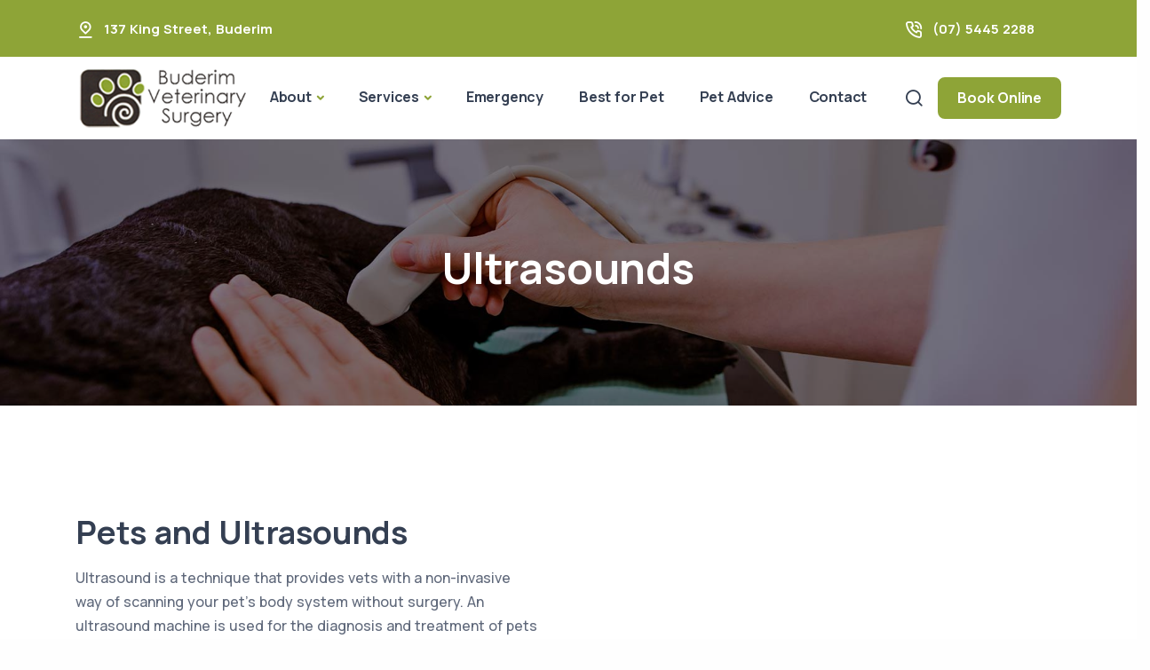

--- FILE ---
content_type: text/html; charset=UTF-8
request_url: https://buderimvet.com.au/vet-service/ultrasounds/
body_size: 14298
content:
<!doctype html>
<html lang="en-US">
<head>
	<meta charset="UTF-8">
	<meta name="viewport" content="width=device-width, initial-scale=1">
	<link rel="profile" href="https://gmpg.org/xfn/11">
	<!-- Standard Favicon -->
    <link rel="icon" href="https://buderimvet.com.au/wp-content/uploads/sites/8/2023/09/buderim-vet-fav.png" sizes="32x32 64x64">
    <link rel="icon" type="image/x-icon" href="https://buderimvet.com.au/wp-content/uploads/sites/8/2023/09/buderim-vet-fav.png">


<!-- Apple Touch Icon -->

<!-- Android Devices Icon -->

<!-- Microsoft Edge Icon -->


<meta property="og:image" content="https://buderimvet.com.au/wp-content/uploads/sites/8/2023/09/ultrasounds-5.jpg" />
<meta property="og:image:alt" content="" />
<meta name="twitter:image" content="https://buderimvet.com.au/wp-content/uploads/sites/8/2023/09/ultrasounds-5.jpg" />


<!-- Microsoft Metro Tile Color -->
<meta name="msapplication-TileColor" content="#ffffff">
    
 <!-- Web App Manifest -->
<!-- <link rel="manifest" href="path/to/site.webmanifest"> -->

<!-- IE11 Browser Config -->
<!-- <meta name="msapplication-config" content="/browserconfig.xml"> -->

<!-- Basic Meta Tags -->
<!-- <meta name="description" content="A description of the page"> -->
<!-- <meta name="keywords" content="comma, separated, keywords"> -->

<!-- Open Graph and Twitter Cards -->
<!-- <meta property="og:image" content="path/to/image.jpg"> -->
<!-- <meta name="twitter:card" content="summary"> -->



    <!-- Google Tag Manager -->
    <script>(function(w,d,s,l,i){w[l]=w[l]||[];w[l].push({'gtm.start':
    new Date().getTime(),event:'gtm.js'});var f=d.getElementsByTagName(s)[0],
    j=d.createElement(s),dl=l!='dataLayer'?'&l='+l:'';j.async=true;j.src=
    'https://www.googletagmanager.com/gtm.js?id='+i+dl;f.parentNode.insertBefore(j,f);
    })(window,document,'script','dataLayer','GTM-NV5JW8S');</script>
    <!-- End Google Tag Manager -->


	

	<meta name='robots' content='index, follow, max-image-preview:large, max-snippet:-1, max-video-preview:-1' />
	<style>img:is([sizes="auto" i], [sizes^="auto," i]) { contain-intrinsic-size: 3000px 1500px }</style>
	
	<!-- This site is optimized with the Yoast SEO plugin v26.0 - https://yoast.com/wordpress/plugins/seo/ -->
	<title>Ultrasounds - Buderim Veterinary Surgery</title>
	<meta name="description" content="Advanced ultrasound services at our vet clinic. Accurate diagnostic imaging for your pet&#039;s health needs." />
	<link rel="canonical" href="https://buderimvet.com.au/vet-service/ultrasounds/" />
	<meta property="og:locale" content="en_US" />
	<meta property="og:type" content="article" />
	<meta property="og:title" content="Ultrasounds - Buderim Veterinary Surgery" />
	<meta property="og:description" content="Advanced ultrasound services at our vet clinic. Accurate diagnostic imaging for your pet&#039;s health needs." />
	<meta property="og:url" content="https://buderimvet.com.au/vet-service/ultrasounds/" />
	<meta property="og:site_name" content="Buderim Veterinary Surgery" />
	<meta property="article:publisher" content="https://www.facebook.com/BuderimVet" />
	<meta property="article:modified_time" content="2025-10-14T15:31:15+00:00" />
	<meta property="og:image" content="https://buderimvet.com.au/wp-content/uploads/sites/8/2023/09/ultrasounds-5.jpg" />
	<meta property="og:image:width" content="1920" />
	<meta property="og:image:height" content="1024" />
	<meta property="og:image:type" content="image/jpeg" />
	<meta name="twitter:card" content="summary_large_image" />
	<script type="application/ld+json" class="yoast-schema-graph">{"@context":"https://schema.org","@graph":[{"@type":"WebPage","@id":"https://buderimvet.com.au/vet-service/ultrasounds/","url":"https://buderimvet.com.au/vet-service/ultrasounds/","name":"Ultrasounds - Buderim Veterinary Surgery","isPartOf":{"@id":"https://buderimvet.com.au/#website"},"primaryImageOfPage":{"@id":"https://buderimvet.com.au/vet-service/ultrasounds/#primaryimage"},"image":{"@id":"https://buderimvet.com.au/vet-service/ultrasounds/#primaryimage"},"thumbnailUrl":"https://buderimvet.com.au/wp-content/uploads/sites/8/2023/09/ultrasounds-5.jpg","datePublished":"2023-09-06T11:05:27+00:00","dateModified":"2025-10-14T15:31:15+00:00","description":"Advanced ultrasound services at our vet clinic. Accurate diagnostic imaging for your pet's health needs.","breadcrumb":{"@id":"https://buderimvet.com.au/vet-service/ultrasounds/#breadcrumb"},"inLanguage":"en-US","potentialAction":[{"@type":"ReadAction","target":["https://buderimvet.com.au/vet-service/ultrasounds/"]}]},{"@type":"ImageObject","inLanguage":"en-US","@id":"https://buderimvet.com.au/vet-service/ultrasounds/#primaryimage","url":"https://buderimvet.com.au/wp-content/uploads/sites/8/2023/09/ultrasounds-5.jpg","contentUrl":"https://buderimvet.com.au/wp-content/uploads/sites/8/2023/09/ultrasounds-5.jpg","width":1920,"height":1024},{"@type":"BreadcrumbList","@id":"https://buderimvet.com.au/vet-service/ultrasounds/#breadcrumb","itemListElement":[{"@type":"ListItem","position":1,"name":"Home","item":"https://buderimvet.com.au/"},{"@type":"ListItem","position":2,"name":"Ultrasounds"}]},{"@type":"WebSite","@id":"https://buderimvet.com.au/#website","url":"https://buderimvet.com.au/","name":"Buderim Veterinary Surgery","description":"","publisher":{"@id":"https://buderimvet.com.au/#organization"},"potentialAction":[{"@type":"SearchAction","target":{"@type":"EntryPoint","urlTemplate":"https://buderimvet.com.au/?s={search_term_string}"},"query-input":{"@type":"PropertyValueSpecification","valueRequired":true,"valueName":"search_term_string"}}],"inLanguage":"en-US"},{"@type":"Organization","@id":"https://buderimvet.com.au/#organization","name":"Buderim Veterinary Surgery","url":"https://buderimvet.com.au/","logo":{"@type":"ImageObject","inLanguage":"en-US","@id":"https://buderimvet.com.au/#/schema/logo/image/","url":"https://buderimvet.com.au/wp-content/uploads/sites/8/2023/09/buderim-vet-logo.png","contentUrl":"https://buderimvet.com.au/wp-content/uploads/sites/8/2023/09/buderim-vet-logo.png","width":300,"height":110,"caption":"Buderim Veterinary Surgery"},"image":{"@id":"https://buderimvet.com.au/#/schema/logo/image/"},"sameAs":["https://www.facebook.com/BuderimVet","https://www.instagram.com/buderimvetsurgery/"]}]}</script>
	<!-- / Yoast SEO plugin. -->



<link rel="alternate" type="application/rss+xml" title="Buderim Veterinary Surgery &raquo; Feed" href="https://buderimvet.com.au/feed/" />
<link rel="alternate" type="application/rss+xml" title="Buderim Veterinary Surgery &raquo; Comments Feed" href="https://buderimvet.com.au/comments/feed/" />
<style id='wp-emoji-styles-inline-css'>

	img.wp-smiley, img.emoji {
		display: inline !important;
		border: none !important;
		box-shadow: none !important;
		height: 1em !important;
		width: 1em !important;
		margin: 0 0.07em !important;
		vertical-align: -0.1em !important;
		background: none !important;
		padding: 0 !important;
	}
</style>
<link rel='stylesheet' id='wp-block-library-css' href='https://buderimvet.com.au/wp-includes/css/dist/block-library/style.min.css?ver=6.8.3' media='all' />
<style id='classic-theme-styles-inline-css'>
/*! This file is auto-generated */
.wp-block-button__link{color:#fff;background-color:#32373c;border-radius:9999px;box-shadow:none;text-decoration:none;padding:calc(.667em + 2px) calc(1.333em + 2px);font-size:1.125em}.wp-block-file__button{background:#32373c;color:#fff;text-decoration:none}
</style>
<style id='global-styles-inline-css'>
:root{--wp--preset--aspect-ratio--square: 1;--wp--preset--aspect-ratio--4-3: 4/3;--wp--preset--aspect-ratio--3-4: 3/4;--wp--preset--aspect-ratio--3-2: 3/2;--wp--preset--aspect-ratio--2-3: 2/3;--wp--preset--aspect-ratio--16-9: 16/9;--wp--preset--aspect-ratio--9-16: 9/16;--wp--preset--color--black: #000000;--wp--preset--color--cyan-bluish-gray: #abb8c3;--wp--preset--color--white: #ffffff;--wp--preset--color--pale-pink: #f78da7;--wp--preset--color--vivid-red: #cf2e2e;--wp--preset--color--luminous-vivid-orange: #ff6900;--wp--preset--color--luminous-vivid-amber: #fcb900;--wp--preset--color--light-green-cyan: #7bdcb5;--wp--preset--color--vivid-green-cyan: #00d084;--wp--preset--color--pale-cyan-blue: #8ed1fc;--wp--preset--color--vivid-cyan-blue: #0693e3;--wp--preset--color--vivid-purple: #9b51e0;--wp--preset--gradient--vivid-cyan-blue-to-vivid-purple: linear-gradient(135deg,rgba(6,147,227,1) 0%,rgb(155,81,224) 100%);--wp--preset--gradient--light-green-cyan-to-vivid-green-cyan: linear-gradient(135deg,rgb(122,220,180) 0%,rgb(0,208,130) 100%);--wp--preset--gradient--luminous-vivid-amber-to-luminous-vivid-orange: linear-gradient(135deg,rgba(252,185,0,1) 0%,rgba(255,105,0,1) 100%);--wp--preset--gradient--luminous-vivid-orange-to-vivid-red: linear-gradient(135deg,rgba(255,105,0,1) 0%,rgb(207,46,46) 100%);--wp--preset--gradient--very-light-gray-to-cyan-bluish-gray: linear-gradient(135deg,rgb(238,238,238) 0%,rgb(169,184,195) 100%);--wp--preset--gradient--cool-to-warm-spectrum: linear-gradient(135deg,rgb(74,234,220) 0%,rgb(151,120,209) 20%,rgb(207,42,186) 40%,rgb(238,44,130) 60%,rgb(251,105,98) 80%,rgb(254,248,76) 100%);--wp--preset--gradient--blush-light-purple: linear-gradient(135deg,rgb(255,206,236) 0%,rgb(152,150,240) 100%);--wp--preset--gradient--blush-bordeaux: linear-gradient(135deg,rgb(254,205,165) 0%,rgb(254,45,45) 50%,rgb(107,0,62) 100%);--wp--preset--gradient--luminous-dusk: linear-gradient(135deg,rgb(255,203,112) 0%,rgb(199,81,192) 50%,rgb(65,88,208) 100%);--wp--preset--gradient--pale-ocean: linear-gradient(135deg,rgb(255,245,203) 0%,rgb(182,227,212) 50%,rgb(51,167,181) 100%);--wp--preset--gradient--electric-grass: linear-gradient(135deg,rgb(202,248,128) 0%,rgb(113,206,126) 100%);--wp--preset--gradient--midnight: linear-gradient(135deg,rgb(2,3,129) 0%,rgb(40,116,252) 100%);--wp--preset--font-size--small: 13px;--wp--preset--font-size--medium: 20px;--wp--preset--font-size--large: 36px;--wp--preset--font-size--x-large: 42px;--wp--preset--spacing--20: 0.44rem;--wp--preset--spacing--30: 0.67rem;--wp--preset--spacing--40: 1rem;--wp--preset--spacing--50: 1.5rem;--wp--preset--spacing--60: 2.25rem;--wp--preset--spacing--70: 3.38rem;--wp--preset--spacing--80: 5.06rem;--wp--preset--shadow--natural: 6px 6px 9px rgba(0, 0, 0, 0.2);--wp--preset--shadow--deep: 12px 12px 50px rgba(0, 0, 0, 0.4);--wp--preset--shadow--sharp: 6px 6px 0px rgba(0, 0, 0, 0.2);--wp--preset--shadow--outlined: 6px 6px 0px -3px rgba(255, 255, 255, 1), 6px 6px rgba(0, 0, 0, 1);--wp--preset--shadow--crisp: 6px 6px 0px rgba(0, 0, 0, 1);}:where(.is-layout-flex){gap: 0.5em;}:where(.is-layout-grid){gap: 0.5em;}body .is-layout-flex{display: flex;}.is-layout-flex{flex-wrap: wrap;align-items: center;}.is-layout-flex > :is(*, div){margin: 0;}body .is-layout-grid{display: grid;}.is-layout-grid > :is(*, div){margin: 0;}:where(.wp-block-columns.is-layout-flex){gap: 2em;}:where(.wp-block-columns.is-layout-grid){gap: 2em;}:where(.wp-block-post-template.is-layout-flex){gap: 1.25em;}:where(.wp-block-post-template.is-layout-grid){gap: 1.25em;}.has-black-color{color: var(--wp--preset--color--black) !important;}.has-cyan-bluish-gray-color{color: var(--wp--preset--color--cyan-bluish-gray) !important;}.has-white-color{color: var(--wp--preset--color--white) !important;}.has-pale-pink-color{color: var(--wp--preset--color--pale-pink) !important;}.has-vivid-red-color{color: var(--wp--preset--color--vivid-red) !important;}.has-luminous-vivid-orange-color{color: var(--wp--preset--color--luminous-vivid-orange) !important;}.has-luminous-vivid-amber-color{color: var(--wp--preset--color--luminous-vivid-amber) !important;}.has-light-green-cyan-color{color: var(--wp--preset--color--light-green-cyan) !important;}.has-vivid-green-cyan-color{color: var(--wp--preset--color--vivid-green-cyan) !important;}.has-pale-cyan-blue-color{color: var(--wp--preset--color--pale-cyan-blue) !important;}.has-vivid-cyan-blue-color{color: var(--wp--preset--color--vivid-cyan-blue) !important;}.has-vivid-purple-color{color: var(--wp--preset--color--vivid-purple) !important;}.has-black-background-color{background-color: var(--wp--preset--color--black) !important;}.has-cyan-bluish-gray-background-color{background-color: var(--wp--preset--color--cyan-bluish-gray) !important;}.has-white-background-color{background-color: var(--wp--preset--color--white) !important;}.has-pale-pink-background-color{background-color: var(--wp--preset--color--pale-pink) !important;}.has-vivid-red-background-color{background-color: var(--wp--preset--color--vivid-red) !important;}.has-luminous-vivid-orange-background-color{background-color: var(--wp--preset--color--luminous-vivid-orange) !important;}.has-luminous-vivid-amber-background-color{background-color: var(--wp--preset--color--luminous-vivid-amber) !important;}.has-light-green-cyan-background-color{background-color: var(--wp--preset--color--light-green-cyan) !important;}.has-vivid-green-cyan-background-color{background-color: var(--wp--preset--color--vivid-green-cyan) !important;}.has-pale-cyan-blue-background-color{background-color: var(--wp--preset--color--pale-cyan-blue) !important;}.has-vivid-cyan-blue-background-color{background-color: var(--wp--preset--color--vivid-cyan-blue) !important;}.has-vivid-purple-background-color{background-color: var(--wp--preset--color--vivid-purple) !important;}.has-black-border-color{border-color: var(--wp--preset--color--black) !important;}.has-cyan-bluish-gray-border-color{border-color: var(--wp--preset--color--cyan-bluish-gray) !important;}.has-white-border-color{border-color: var(--wp--preset--color--white) !important;}.has-pale-pink-border-color{border-color: var(--wp--preset--color--pale-pink) !important;}.has-vivid-red-border-color{border-color: var(--wp--preset--color--vivid-red) !important;}.has-luminous-vivid-orange-border-color{border-color: var(--wp--preset--color--luminous-vivid-orange) !important;}.has-luminous-vivid-amber-border-color{border-color: var(--wp--preset--color--luminous-vivid-amber) !important;}.has-light-green-cyan-border-color{border-color: var(--wp--preset--color--light-green-cyan) !important;}.has-vivid-green-cyan-border-color{border-color: var(--wp--preset--color--vivid-green-cyan) !important;}.has-pale-cyan-blue-border-color{border-color: var(--wp--preset--color--pale-cyan-blue) !important;}.has-vivid-cyan-blue-border-color{border-color: var(--wp--preset--color--vivid-cyan-blue) !important;}.has-vivid-purple-border-color{border-color: var(--wp--preset--color--vivid-purple) !important;}.has-vivid-cyan-blue-to-vivid-purple-gradient-background{background: var(--wp--preset--gradient--vivid-cyan-blue-to-vivid-purple) !important;}.has-light-green-cyan-to-vivid-green-cyan-gradient-background{background: var(--wp--preset--gradient--light-green-cyan-to-vivid-green-cyan) !important;}.has-luminous-vivid-amber-to-luminous-vivid-orange-gradient-background{background: var(--wp--preset--gradient--luminous-vivid-amber-to-luminous-vivid-orange) !important;}.has-luminous-vivid-orange-to-vivid-red-gradient-background{background: var(--wp--preset--gradient--luminous-vivid-orange-to-vivid-red) !important;}.has-very-light-gray-to-cyan-bluish-gray-gradient-background{background: var(--wp--preset--gradient--very-light-gray-to-cyan-bluish-gray) !important;}.has-cool-to-warm-spectrum-gradient-background{background: var(--wp--preset--gradient--cool-to-warm-spectrum) !important;}.has-blush-light-purple-gradient-background{background: var(--wp--preset--gradient--blush-light-purple) !important;}.has-blush-bordeaux-gradient-background{background: var(--wp--preset--gradient--blush-bordeaux) !important;}.has-luminous-dusk-gradient-background{background: var(--wp--preset--gradient--luminous-dusk) !important;}.has-pale-ocean-gradient-background{background: var(--wp--preset--gradient--pale-ocean) !important;}.has-electric-grass-gradient-background{background: var(--wp--preset--gradient--electric-grass) !important;}.has-midnight-gradient-background{background: var(--wp--preset--gradient--midnight) !important;}.has-small-font-size{font-size: var(--wp--preset--font-size--small) !important;}.has-medium-font-size{font-size: var(--wp--preset--font-size--medium) !important;}.has-large-font-size{font-size: var(--wp--preset--font-size--large) !important;}.has-x-large-font-size{font-size: var(--wp--preset--font-size--x-large) !important;}
:where(.wp-block-post-template.is-layout-flex){gap: 1.25em;}:where(.wp-block-post-template.is-layout-grid){gap: 1.25em;}
:where(.wp-block-columns.is-layout-flex){gap: 2em;}:where(.wp-block-columns.is-layout-grid){gap: 2em;}
:root :where(.wp-block-pullquote){font-size: 1.5em;line-height: 1.6;}
</style>
<link rel='stylesheet' id='plugins-css' href='https://buderimvet.com.au/wp-content/themes/bvd/assets/css/plugins.css?ver=3.4.1' media='all' />
<link rel='stylesheet' id='style-css' href='https://buderimvet.com.au/wp-content/themes/bvd/assets/css/style.css?ver=3.4.1' media='all' />
<link rel='stylesheet' id='custom-css' href='https://buderimvet.com.au/wp-content/themes/bvd/assets/css/colors/custom.css?ver=3.4.1' media='all' />
<link rel='stylesheet' id='bvd-style-css' href='https://buderimvet.com.au/wp-content/themes/bvd/style.css?ver=3.4.1' media='all' />
<script src="https://buderimvet.com.au/wp-includes/js/jquery/jquery.min.js?ver=3.7.1" id="jquery-core-js"></script>
<script src="https://buderimvet.com.au/wp-includes/js/jquery/jquery-migrate.min.js?ver=3.4.1" id="jquery-migrate-js"></script>
<link rel="https://api.w.org/" href="https://buderimvet.com.au/wp-json/" /><link rel="alternate" title="JSON" type="application/json" href="https://buderimvet.com.au/wp-json/wp/v2/vet-service/395" /><link rel="EditURI" type="application/rsd+xml" title="RSD" href="https://buderimvet.com.au/xmlrpc.php?rsd" />
<meta name="generator" content="WordPress 6.8.3" />
<link rel='shortlink' href='https://buderimvet.com.au/?p=395' />
<link rel="alternate" title="oEmbed (JSON)" type="application/json+oembed" href="https://buderimvet.com.au/wp-json/oembed/1.0/embed?url=https%3A%2F%2Fbuderimvet.com.au%2Fvet-service%2Fultrasounds%2F" />
<link rel="alternate" title="oEmbed (XML)" type="text/xml+oembed" href="https://buderimvet.com.au/wp-json/oembed/1.0/embed?url=https%3A%2F%2Fbuderimvet.com.au%2Fvet-service%2Fultrasounds%2F&#038;format=xml" />
<style type="text/css">:root {--bvd_color1: rgb(255,255,255); --bvd_color2: rgb(249,249,249); --bvd_color3: rgb(242,243,245); --bvd_color4: rgb(142,164,55); --bvd_color5: rgb(58,49,45); --bvd_color6: rgb(59,60,60); --bvd_color7: rgb(24,25,29); --bvd_color8: rgb(0,0,0); --bvd_color_primary: var(--bvd_color4); }</style>
<!-- 	<style type="text/css">
		:root {
		    --bvd_color1: #ffffff;
		    --bvd_color2: #efefef;
		    --bvd_color3: #008dd4;
		    --bvd_color4: #f37721;
		    --bvd_color5: #65bc7b;
		    --bvd_color6: #555d66;
		    --bvd_color7: #a0aebf;
		    --bvd_color8: #000000;
	        --bvd_color_primary: var(--bvd_color5);
		}
	</style> -->
<meta name="generator" content="WP Rocket 3.19.4" data-wpr-features="wpr_preload_links wpr_desktop" /></head>

<body data-rsssl=1 class="wp-singular vet-service-template-default single single-vet-service postid-395 wp-theme-bvd no-sidebar">

			<!-- Google Tag Manager (noscript) -->
	    <noscript><iframe src="https://www.googletagmanager.com/ns.html?id=GTM-NV5JW8S" height="0" width="0" style="display:none;visibility:hidden"></iframe></noscript>
	<!-- End Google Tag Manager (noscript) -->
		
 

    <div data-rocket-location-hash="57fb4772f08b73fe3d19abb340f77a65" class="content-wrapper">
        
         

		    <header data-rocket-location-hash="9a1705a0d3fef30ee6dbd18723c9c859" class="wrapper header-style-1">
		        <div data-rocket-location-hash="5d3cbebd7d0c0dbc9774a1197c7462b9" id="vetstoria-fw-btn-container" data-mode="html5" data-domain="ap-booking.vetstoria.com" data-site-hash="64e7146870c2d"></div> <script src="https://ap-booking.vetstoria.com/js/oabp-widget-floating-button.min.js"></script><div data-rocket-location-hash="e0b0dde95377f4a456c8bd04a00e3ab7" class="bg-primary text-white fw-bold fs-15">
  <div class="container py-2 d-none d-md-flex flex-md-row">
    <div class="d-flex flex-row align-items-center">
      <div class="icon text-white fs-22 mt-1 me-2"> <i class="uil uil-location-pin-alt"></i></div>
      <address class="mb-0">
        <a class="link-white hover" href="https://www.google.com/maps/search/?api=1&query=137+King+Street%2C+Buderim" target="_blank"><span class="">137 King Street</span>, <span class="">Buderim</span></a>      </address>
    </div>
    <div class="d-flex flex-row align-items-center me-6 ms-auto">
      <div class="icon text-white fs-22 mt-1 me-2"> <i class="uil uil-phone-volume"></i></div>
      <p class="mb-0">
        <a class="link-white hover" href="tel:(07) 5445 2288">(07) 5445 2288</a>      </p>
    </div>
    <div class="d-none flex-row align-items-center">
      <div class="icon text-white fs-22 mt-1 me-2"> <i class="uil uil-message"></i></div>
      <p class="mb-0">
        <a class="link-white hover" href="mailto:reception@buderimvet.com.au">reception@buderimvet.com.au</a>      </p>
    </div>
  </div>
  <!-- /.container -->
</div>
  
<!-- Center Nav - Transparent Background -->
<nav class="navbar navbar-expand-lg center-nav navbar-light " style="background-color: var(--bvd_color1)">
   <div class="container-fluid p-3 align-items-center d-flex d-md-none" style="background-color: var(--bvd_color2)">
    <div class="navbar-mobile w-100 d-flex ms-auto">
      <ul class="navbar-nav flex-row align-items-center ms-auto justify-content-center w-100">
                          
          <li id="main-booking-btn" class="nav-item d-block w-100 px-2">
              <a href="/book-online/" class="btn btn-sm w-100 btn-primary">Book Online</a>
                  </ul>
      <!-- /.navbar-nav -->
    </div>
    <!-- /.navbar-mobile -->
  </div>
  <div class="container flex-lg-row flex-nowrap align-items-center">

    <div class="navbar-brand w-100">
      <a href="https://buderimvet.com.au/">
        

    <img style="max-height: 100px;" class="py-2 img-fluid" src="https://buderimvet.com.au/wp-content/uploads/sites/8/2023/09/buderim-vet-logo.png" 
         srcset="https://buderimvet.com.au/wp-content/uploads/sites/8/2023/09/buderim-vet-logo.png"
         alt="" />

               </a>
    </div>
    <div class="navbar-collapse offcanvas offcanvas-nav offcanvas-start">
      <div class="offcanvas-header d-lg-none">
        <div class="d-block p-4 bg-light" style="border-radius: 4px">
          <a href="https://buderimvet.com.au/">
            
    <img class="img-fluid" src="https://buderimvet.com.au/wp-content/uploads/sites/8/2023/09/buderim-vet-logo.png" 
         srcset="https://buderimvet.com.au/wp-content/uploads/sites/8/2023/09/buderim-vet-logo.png"
         alt="" />          </a>
        </div>

        <button type="button" class="btn-close btn-close-white" data-bs-dismiss="offcanvas" aria-label="Close"></button>
      </div>
      <div class="offcanvas-body ms-lg-auto d-flex flex-column h-100">
        <ul class="navbar-nav">
          <li class="nav-item"></li>
          <li class="nav-item dropdown">
            <a class="nav-link dropdown-toggle" href="/about-us/" data-bs-toggle="dropdown">About</a>
            <ul class="dropdown-menu">
              <li class="nav-item"><a class="dropdown-item" href="/about-us/">About Us</a></li>
              <li class="nav-item"><a class="dropdown-item" href="/about-us/#our-team">Meet Our Team</a></li>
              <li class="nav-item"><a class="dropdown-item" href="/careers/">Careers</a></li>
            </ul>
          </li>
                      <li class="nav-item dropdown dropdown-mega">
            <a class="nav-link dropdown-toggle" href="/vet-services" data-bs-toggle="dropdown">Services</a>
            <ul class="dropdown-menu mega-menu">
              <li class="mega-menu-content">
                <div class="row gx-0 gx-lg-3">
                    
<div class="row gx-0 gx-lg-3">
        <div class="col-lg-4">
        <a href="/vet-services/?service=pet-care" class="h6 dropdown-header">Pet Care</a>
        <ul class="list-unstyled">
                            <li><a class="dropdown-item" href="https://buderimvet.com.au/vet-service/desexing-your-pet/">Desexing your Pet</a></li>
                            <li><a class="dropdown-item" href="https://buderimvet.com.au/vet-service/general-vet-care/">General Vet Care</a></li>
                            <li><a class="dropdown-item" href="https://buderimvet.com.au/vet-service/health-checks-cats-dogs/">Health checks</a></li>
                            <li><a class="dropdown-item" href="https://buderimvet.com.au/vet-service/vet-nurse-consults/">Nurse Consults</a></li>
                            <li><a class="dropdown-item" href="https://buderimvet.com.au/vet-service/pet-intestinal-worms/">Pets &#038; Worms</a></li>
                            <li><a class="dropdown-item" href="https://buderimvet.com.au/vet-service/senior-pets/">Senior Pets</a></li>
                    </ul>
    </div>
    <!--/column -->
        <div class="col-lg-4">
        <a href="/vet-services/?service=pet-health" class="h6 dropdown-header">Pet Health</a>
        <ul class="list-unstyled">
                            <li><a class="dropdown-item" href="https://buderimvet.com.au/vet-service/pet-dentistry/">Dentistry</a></li>
                            <li><a class="dropdown-item" href="https://buderimvet.com.au/vet-service/in-house-blood-tests/">In House Blood Tests</a></li>
                            <li><a class="dropdown-item" href="https://buderimvet.com.au/vet-service/orthopaedic-surgery/">Orthopaedic Surgery</a></li>
                            <li><a class="dropdown-item" href="https://buderimvet.com.au/vet-service/pet-cancer-care/">Pet Cancer Care</a></li>
                            <li><a class="dropdown-item" href="https://buderimvet.com.au/vet-service/pet-dental-care/">Pet Dental Care</a></li>
                            <li><a class="dropdown-item" href="https://buderimvet.com.au/vet-service/veterinary-imaging/">Scans &#038; Imaging</a></li>
                            <li><a class="dropdown-item" href="https://buderimvet.com.au/vet-service/soft-tissue-surgery/">Soft Tissue Surgery</a></li>
                            <li><a class="dropdown-item" href="https://buderimvet.com.au/vet-service/vet-specialist-referrals/">Specialist Vet Referrals</a></li>
                            <li><a class="dropdown-item" href="https://buderimvet.com.au/vet-service/ultrasounds/">Ultrasounds</a></li>
                            <li><a class="dropdown-item" href="https://buderimvet.com.au/vet-service/weight-loss/">Weight Loss</a></li>
                            <li><a class="dropdown-item" href="https://buderimvet.com.au/vet-service/radiology-xray/">X-ray and Radiology</a></li>
                    </ul>
    </div>
    <!--/column -->
        <div class="col-lg-4">
        <a href="/vet-services/?service=pet-wellbeing" class="h6 dropdown-header">Pet Wellbeing</a>
        <ul class="list-unstyled">
                            <li><a class="dropdown-item" href="https://buderimvet.com.au/vet-service/behaviour-consultations/">Behaviour Consultations </a></li>
                            <li><a class="dropdown-item" href="https://buderimvet.com.au/vet-service/effective-flea-control/">Effective Flea Control</a></li>
                            <li><a class="dropdown-item" href="https://buderimvet.com.au/vet-service/microchipping/">Microchipping</a></li>
                            <li><a class="dropdown-item" href="https://buderimvet.com.au/vet-service/new-kitten/">New Kitten</a></li>
                            <li><a class="dropdown-item" href="https://buderimvet.com.au/vet-service/new-puppy/">New Puppy</a></li>
                            <li><a class="dropdown-item" href="https://buderimvet.com.au/vet-service/vaccination-cats-dogs/">Pet Vaccination</a></li>
                            <li><a class="dropdown-item" href="https://buderimvet.com.au/vet-service/prescription-food-diet/">Prescription Food &amp; Diet</a></li>
                            <li><a class="dropdown-item" href="https://buderimvet.com.au/vet-service/puppy-school/">Puppy School</a></li>
                    </ul>
    </div>
    <!--/column -->
    </div>
                </div>
                <!--/.row -->
              </li>

              <!--/.mega-menu-content-->
            </ul>
            <!--/.dropdown-menu -->
          </li>
                    
          <li class="nav-item ds-emergency"><a class="nav-link" href="/emergency-vet/">Emergency</a></li>
                        <li class="nav-item"><a class="nav-link" href="/best-for-pet/">Best for Pet</a></li>
                    <li class="nav-item"><a class="nav-link" href="/pet-advice/">Pet Advice</a></li>
          <li class="nav-item"><a class="nav-link" href="/contact-us/">Contact</a></li>
        </ul>
        <!-- /.navbar-nav -->
        <div class="d-lg-none mt-auto pt-6 pb-6 order-4">
                    
              <a href="/book-online/" class="btn btn-sm w-100 btn-primary">Book Online</a>
                    <div class="d-block mb-3"></div>
          <br /> <a class="link-inverse" href="tel:(07) 5445 2288">(07) 5445 2288</a> <br />
          <nav class="nav social social-white mt-4"><a href="https://www.facebook.com/BuderimVet" target="_blank" rel="noopener noreferrer"><i class="uil uil-facebook-f"></i></a><a href="https://www.instagram.com/buderimvetsurgery/" target="_blank" rel="noopener noreferrer"><i class="uil uil-instagram"></i></a></nav>          <!-- /.social -->
        </div>
        <!-- /offcanvas-nav-other -->
      </div>
      <!-- /.offcanvas-body -->
    </div>
    <!-- /.navbar-collapse -->
    <div class="navbar-other w-100 d-flex ms-auto">
      <ul class="navbar-nav flex-row align-items-center ms-auto">
        <li class="nav-item"><a class="nav-link" data-bs-toggle="offcanvas" data-bs-target="#offcanvas-search"><i class="uil uil-search"></i></a></li>
                                  
          <li class="nav-item d-none d-md-block">
              <a href="/book-online/" class="btn btn-sm btn-primary">Book Online</a>
          </li>          
                
        <li class="nav-item d-lg-none">
          <button class="hamburger offcanvas-nav-btn"><span></span></button>
        </li>
      </ul>
      <!-- /.navbar-nav -->
    </div>
    <!-- /.navbar-other -->
  </div>
  <!-- /.container -->
</nav>
<!-- /.navbar -->

<div data-rocket-location-hash="236263e25bac5d16e655d771e40c08cc" class="offcanvas offcanvas-top bg-light" id="offcanvas-search" data-bs-scroll="true">
  <div class="container d-flex flex-row py-6">
    <form class="search-form w-100" action="https://buderimvet.com.au/" method="get">
      <input id="search-form" type="text" class="form-control" placeholder="Type keyword and hit enter" name="s">
    </form>
    <!-- /.search-form -->
    <button type="button" class="btn-close" data-bs-dismiss="offcanvas" aria-label="Close"></button>
  </div>
  <!-- /.container -->
</div>
<!-- /.offcanvas -->
        
		    </header>

	    
	<main data-rocket-location-hash="3f9b5c44b7dc8013e2d3e42efcf88c6c" id="primary" class="site-main">

		
<article data-rocket-location-hash="2f11c8fc8340be6c9120085b48ae5c3a" id="post-395" class="post-395 vet-service type-vet-service status-publish has-post-thumbnail hentry service-category-pet-health">
	
<section id="bvd-ptb" class="wrapper image-wrapper bg-image" data-image-src="https://buderimvet.com.au/wp-content/uploads/sites/8/2023/09/ultrasounds-5.jpg" style="background:  rgba(255,255,255,1); background-position: center !important; background-size: cover !important">
   <div class="bvd-slide-overlay" style="background:  rgba(0,0,0,0.5)"></div>
   <div class="container-fluid px-0" style="padding-top: 0px;padding-bottom:0px; min-height: 300px;">
      <div class="bvd-slide-content" style="height: 300px;">
         <div class="row h-100 align-items-center justify-content-center text-center" style="">
            <div class="col-lg-6">
               <div class="d-block" style="padding: 15px 15px 15px 15px; background-color:rgba(255,255,255,0);">
                  <h1 class="display-1" style="color: var(--bvd_color1);">
                    Ultrasounds                </h1>

               </div>
            </div>
         </div>
      </div>
   </div>
   </div>
</section>
	<div data-rocket-location-hash="caecdecc9c7ffb64d28a3f9186b6ad64" class="entry-content">
		
<section data-rocket-location-hash="d7361fd269f5966b2023bffb21dfb29b" class="wrapper" style="background-color: var(--bvd_color1)">
  <div data-rocket-location-hash="464664f5e08bdea94a6abbce77f50e36" class="container py-14 py-md-16">
    <div class="row gx-lg-8 gx-xl-12 gy-10 align-items-center">
      <div class="col-lg-6  mb-4">
        <h3 class="display-4 mb-3">Pets and Ultrasounds</h3><div class="d-block mb-6"><p>Ultrasound is a technique that provides vets with a non-invasive way of scanning your pet&#8217;s body system without surgery. An ultrasound machine is used for the diagnosis and treatment of pets by using high frequency sound waves. This is very similar to an ultrasound that is used to monitor a human pregnancy where a probe is placed against the body. From this sound waves are converted into an image that represents the insides of your pet, and this is displayed on a screen allowing your vets to gain a better understanding of what is going on in your pet&#8217;s body. </p>
<p>Common uses for an ultrasound include investigation of the liver, kidneys, intestines, gall bladder, bladder, uterus, and abdominal cavity.</p>
<p>Ultrasound is extremely important for accurate diagnosis, ruling out causes of certain diseases and doing so in a non-surgical method which is simpler and better for your pet. We have skilled professionals who are able to use this technology to find the best solutions to your pet’s condition.</p>
<p>Ultrasound is a safe procedure with no known risks. Where possible, we try to avoid sedation or anesthesia. However, in many cases &#8211; such as when a pet is anxious, aggressive, or unable to stay still &#8211; sedation or anaesthesia may be necessary to reduce stress and ensure accurate results.</p>
<p>Preparation for an ultrasound involves shaving the area and an application of a gel substance to enhance contact.</p>
<p>If you have further questions or concerns, consult your veterinarian and they will assist you.</p>
</div><div class="d-block"></div>

      </div>
      <!--/column -->


      

        <div class="col-md-8 col-lg-6 col-xl-5 position-relative"><div class="shape bg-soft-primary rounded-circle rellax w-20 h-20" data-rellax-speed="1" style="top: -2rem; right: -1.9rem;"></div><figure class="rounded aspect-ratio-1-1"><img decoding="async" src="/wp-content/uploads/2023/09/accurate-diagnosis.jpg" srcset="/wp-content/uploads/2023/09/accurate-diagnosis.jpg" alt=" 2x"></figure>
      </div>
      <!--/column -->


    </div>
    <!--/.row -->
  </div>
  <!-- /.container -->
</section>
<!-- /section -->	</div><!-- .entry-content -->

	   
	<section data-rocket-location-hash="129dea703dcd7fa3dbf8a226289a6580" class="wrapper bg-light">
	  <div data-rocket-location-hash="d0d3b1271fbea48a50658703a734033b" class="container py-14 py-md-16">
	    <div data-rocket-location-hash="eba0c3de63ef232d13efe2935ab36efc" class="row">
	      <div class="col-xl-10 mx-auto">
	        <div class="card bg-primary">
	          <div class="card-body p-6 p-md-11 d-lg-flex flex-row align-items-lg-center justify-content-md-between text-center text-lg-start">
	            <h3 class="display-6 mb-6 mb-lg-0 pe-lg-10 pe-xl-5 pe-xxl-18 text-white">The booking system updates in real-time so you know exactly what times are available.</h3>
		          <a href="/book-online/" class="btn btn-white mb-0 text-nowrap" target="_blank">Book Online</a>
	          </div>
	          <!--/.card-body -->
	        </div>
	        <!--/.card -->
	      </div>
	      <!-- /column -->
	    </div>
	    <!-- /.row -->
	  </div>
	  <!-- /.container -->
	</section>
	<!-- /section -->
	
	<section data-rocket-location-hash="72feef38db0d1d2f1ba1c501dd0adf39" id="services" class="wrapper bg-dark">
	  <div data-rocket-location-hash="b3879b49b8a6969d3de1ddaf004c3911" class="container py-14 py-md-16">
	    <div data-rocket-location-hash="2cc841d2806ca2ee6364e99c27dace91" class="row">
	      <div class="col-lg-9 col-xl-8 col-xxl-7 mx-auto text-center">
	        <h2 class="fs-15 text-uppercase text-white mb-3">Related Services</h2>
	        <h3 class="text-white display-4 mb-10">Have a read through our <span class="underline-3 style-2 yellow">popular services </span></h3>
	      </div>
	      <!-- /column -->
	    </div>
	    <!-- /.row -->
	    <div data-rocket-location-hash="9baed44cd92c7edcebc9c8d3364e62fe" class="swiper-container grid-view mb-6" data-margin="30" data-dots="true" data-items-xl="3" data-items-md="2" data-items-xs="1">
	      <div class="swiper">
	        <div class="swiper-wrapper">

	          <div class="swiper-slide">
  <figure class="rounded mb-6 aspect-ratio-16-9">
          <img src="https://buderimvet.com.au/wp-content/uploads/sites/8/2025/10/dog-vaccinations-5.jpg" srcset="https://buderimvet.com.au/wp-content/uploads/sites/8/2025/10/dog-vaccinations-5.jpg 2x" alt="Dog Vaccinations" />
      </figure>
  <div class="project-details d-flex justify-content-center flex-column">
    <div class="post-header">
      <h2 class="post-title h3">
        <a href="https://buderimvet.com.au/vet-service/dog-vaccinations/" class="link-light">Dog Vaccinations</a>
      </h2>
      <div class="post-category text-white">
              </div>
    </div>
    <!-- /.post-header -->
  </div>
  <!-- /.project-details -->
</div>
<!--/.swiper-slide -->
<div class="swiper-slide">
  <figure class="rounded mb-6 aspect-ratio-16-9">
          <img src="https://buderimvet.com.au/wp-content/uploads/sites/8/2023/09/effective-flea-control-5.jpg" srcset="https://buderimvet.com.au/wp-content/uploads/sites/8/2023/09/effective-flea-control-5.jpg 2x" alt="Effective Flea Control" />
      </figure>
  <div class="project-details d-flex justify-content-center flex-column">
    <div class="post-header">
      <h2 class="post-title h3">
        <a href="https://buderimvet.com.au/vet-service/effective-flea-control/" class="link-light">Effective Flea Control</a>
      </h2>
      <div class="post-category text-white">
        <a href="https://buderimvet.com.au/service-category/pet-wellbeing/" class="hover text-muted" rel="category">Pet Wellbeing</a>       </div>
    </div>
    <!-- /.post-header -->
  </div>
  <!-- /.project-details -->
</div>
<!--/.swiper-slide -->
<div class="swiper-slide">
  <figure class="rounded mb-6 aspect-ratio-16-9">
          <img src="https://buderimvet.com.au/wp-content/uploads/sites/8/2023/09/desexing-your-dog-1.jpg" srcset="https://buderimvet.com.au/wp-content/uploads/sites/8/2023/09/desexing-your-dog-1.jpg 2x" alt="Dog Desexing" />
      </figure>
  <div class="project-details d-flex justify-content-center flex-column">
    <div class="post-header">
      <h2 class="post-title h3">
        <a href="https://buderimvet.com.au/vet-service/desexing-dog/" class="link-light">Dog Desexing</a>
      </h2>
      <div class="post-category text-white">
              </div>
    </div>
    <!-- /.post-header -->
  </div>
  <!-- /.project-details -->
</div>
<!--/.swiper-slide -->
<div class="swiper-slide">
  <figure class="rounded mb-6 aspect-ratio-16-9">
          <img src="https://buderimvet.com.au/wp-content/uploads/sites/8/2023/09/new-puppy-5.jpg" srcset="https://buderimvet.com.au/wp-content/uploads/sites/8/2023/09/new-puppy-5.jpg 2x" alt="New Puppy" />
      </figure>
  <div class="project-details d-flex justify-content-center flex-column">
    <div class="post-header">
      <h2 class="post-title h3">
        <a href="https://buderimvet.com.au/vet-service/new-puppy/" class="link-light">New Puppy</a>
      </h2>
      <div class="post-category text-white">
        <a href="https://buderimvet.com.au/service-category/pet-wellbeing/" class="hover text-muted" rel="category">Pet Wellbeing</a>       </div>
    </div>
    <!-- /.post-header -->
  </div>
  <!-- /.project-details -->
</div>
<!--/.swiper-slide -->
<div class="swiper-slide">
  <figure class="rounded mb-6 aspect-ratio-16-9">
          <img src="https://buderimvet.com.au/wp-content/uploads/sites/8/2023/09/health-checks-cats-dogs.jpg" srcset="https://buderimvet.com.au/wp-content/uploads/sites/8/2023/09/health-checks-cats-dogs.jpg 2x" alt="Health checks" />
      </figure>
  <div class="project-details d-flex justify-content-center flex-column">
    <div class="post-header">
      <h2 class="post-title h3">
        <a href="https://buderimvet.com.au/vet-service/health-checks-cats-dogs/" class="link-light">Health checks</a>
      </h2>
      <div class="post-category text-white">
        <a href="https://buderimvet.com.au/service-category/pet-care/" class="hover text-muted" rel="category">Pet Care</a>       </div>
    </div>
    <!-- /.post-header -->
  </div>
  <!-- /.project-details -->
</div>
<!--/.swiper-slide -->
<div class="swiper-slide">
  <figure class="rounded mb-6 aspect-ratio-16-9">
          <img src="https://buderimvet.com.au/wp-content/uploads/sites/8/2023/09/general-care-1.jpg" srcset="https://buderimvet.com.au/wp-content/uploads/sites/8/2023/09/general-care-1.jpg 2x" alt="General Vet Care" />
      </figure>
  <div class="project-details d-flex justify-content-center flex-column">
    <div class="post-header">
      <h2 class="post-title h3">
        <a href="https://buderimvet.com.au/vet-service/general-vet-care/" class="link-light">General Vet Care</a>
      </h2>
      <div class="post-category text-white">
        <a href="https://buderimvet.com.au/service-category/pet-care/" class="hover text-muted" rel="category">Pet Care</a>       </div>
    </div>
    <!-- /.post-header -->
  </div>
  <!-- /.project-details -->
</div>
<!--/.swiper-slide -->

	        </div>
	        <!--/.swiper-wrapper -->
	      </div>
	      <!-- /.swiper -->
	    </div>
	    <!-- /.swiper-container -->
	  </div>
	  <!-- /.container -->
	</section>
	<!-- /section -->


	
</article><!-- #post-395 -->

	</main><!-- #main -->



	
 	</div>
    <!-- .content-wrapper -->

    <footer data-rocket-location-hash="b193ea9cd1ed673b0515575057743b94" id="bvd-main-footer" class="bg-dark text-inverse">
  <div data-rocket-location-hash="c1f87a6ee6d7a2a167e9519b4587af7d" class="container py-13 py-md-15">
   	<div data-rocket-location-hash="63730a3eea6565225d71a9c0b3e63d9e" class="row align-items-center justify-content-center px-md-20"> 	
	
				   <div class="col-6 col-md-3 my-2">
		   		<a href="/payments/#Afterpay" target="_blank">
		   			<figure class="rounded shadow"><img class="img-fluid" src="https://buderimvet.com.au/wp-content/themes/bvd/assets/img/payments/afterpay.png" srcset="https://buderimvet.com.au/wp-content/themes/bvd/assets/img/payments/afterpay.png 2x" alt="" /></figure>
		   		</a>
		   </div>
		
			

			

		
		
				
	
		
			

			

		
		
					<div class="col-6 col-md-3 my-2">
				<a href="/payments/#GapOnly" target="_blank">
					<figure class="rounded shadow"><img class="img-fluid" src="https://buderimvet.com.au/wp-content/themes/bvd/assets/img/payments/gponly.png" srcset="https://buderimvet.com.au/wp-content/themes/bvd/assets/img/payments/gponly.png 2x" alt="" /></figure>
				</a>
		</div>
				
		</div>
	<div data-rocket-location-hash="88f0a2777621829cb778db8115e2c799" class="row">
		<div class="col-12">		
			<hr class="mt-5 mb-8">
		</div>
	</div>		




    <div data-rocket-location-hash="1bb14473685449e92a6171fd579f83bc" class="row gy-6 gy-lg-0">
      <div class="col-md-6 col-lg-3">
        <div class="widget">
          <div class="d-block p-4 bg-light text-center" style="border-radius: 4px;">
            <a href="https://buderimvet.com.au/">
              
    <img class="img-fluid" src="https://buderimvet.com.au/wp-content/uploads/sites/8/2023/09/buderim-vet-logo.png" 
         srcset="https://buderimvet.com.au/wp-content/uploads/sites/8/2023/09/buderim-vet-logo.png"
         alt="" />            </a>
          </div>
          <p class="my-4">&copy; 2025 Buderim Veterinary Surgery. <br class="d-none d-lg-block" />All rights reserved.</p>
          <nav class="nav social social-white fs-30"><a href="https://www.facebook.com/BuderimVet" target="_blank" rel="noopener noreferrer"><i class="uil uil-facebook-f"></i></a><a href="https://www.instagram.com/buderimvetsurgery/" target="_blank" rel="noopener noreferrer"><i class="uil uil-instagram"></i></a></nav>          <!-- /.social -->
        </div>
        <!-- /.widget -->
      </div>
      <!-- /column -->
      <div class="col-md-6 col-lg-3">
        <div class="widget">
          <h4 class="widget-title text-white mb-3">Get in Touch</h4>
          <address class="pe-xl-15 pe-xxl-17"><a class="link-white hover" href="https://www.google.com/maps/search/?api=1&query=137+King+Street%2C+Buderim%2C+4556%2C+QLD" target="_blank"><span class="">137 King Street</span>, <span class="">Buderim</span>, <span class="">4556</span>, <span class="">QLD</span></a></address>
                        <a class="" href="mailto:reception@buderimvet.com.au">reception@buderimvet.com.au</a>            <br /> <a class="" href="tel:(07) 5445 2288">(07) 5445 2288</a>        </div>
        
        <!-- /.widget -->
      </div>
      <!-- /column -->
      <div class="col-md-6 col-lg-3">
        <div class="widget">
          <h4 class="widget-title text-white mb-3">Learn More</h4>
          <ul class="list-unstyled  mb-0">
            <li><a href="/about-us/">About Us</a></li>
            <li><a href="/vet-services/">Vet Services</a></li>
            <li class="ds-emergency"><a href="/emergency-vet">Emergency</a></li>
                          <li><a href="/best-for-pet/">Best for Pet</a></li>
                        <li><a href="/careers/">Careers</a></li>
            <li><a href="/pet-advice/">Pet Advice</a></li>
            <li><a href="/contact-us/">Contact Us</a></li>
          </ul>
        </div>
        <!-- /.widget -->
      </div>
      <!-- /column -->
      <div class="col-md-6 col-lg-3">
        <div class="widget">
                    <h4 class="widget-title text-white mb-3">Consultation Hours</h4>
                    
          <span class="your-class"><strong>Monday:</strong> 8:00am - 6:00pm<br><strong>Tuesday:</strong> 8:00am - 6:00pm<br><strong>Wednesday:</strong> 8:00am - 6:00pm<br><strong>Thursday:</strong> 8:00am - 6:00pm<br><strong>Friday:</strong> 8:00am - 6:00pm<br><strong>Saturday:</strong> 8:00am - 12:00pm<br><strong>Sunday:</strong> CLOSED<br><strong>Public Holidays:</strong> CLOSED</span>
          
        </div>
        <!-- /.widget -->
      </div>
      <!-- /column -->
    </div>
    <!--/.row -->
    <div data-rocket-location-hash="49ba11e84f7a5c34869b8e8a6f6ca0be" class="row">
      <div class="col-12 text-center">
        <hr class="mt-8 mb-3">
                <p class="mb-2 mb-lg-0"><a href="/privacy-policy/" class="hover link">Privacy Policy</a> | <a href="/terms-conditions/" class="hover link">Terms & Conditions</a> | <a href="https://vet.partners/join-us/?utm_source=Buderim-Veterinary-Surgery&amp;utm_medium=clinics-careers-page&amp;utm_campaign=clinic-recruitment-website-footer" target="_blank">Find Vet Jobs</a></p>
      </div>
    </div>
  </div>
  <!-- /.container -->
</footer>
    <div data-rocket-location-hash="c9341ad359c707d4a8540a7afcce8ee2" class="progress-wrap">
      <svg class="progress-circle svg-content" width="100%" height="100%" viewBox="-1 -1 102 102">
        <path d="M50,1 a49,49 0 0,1 0,98 a49,49 0 0,1 0,-98" />
      </svg>
    </div>

<script type="speculationrules">
{"prefetch":[{"source":"document","where":{"and":[{"href_matches":"\/*"},{"not":{"href_matches":["\/wp-*.php","\/wp-admin\/*","\/wp-content\/uploads\/sites\/8\/*","\/wp-content\/*","\/wp-content\/plugins\/*","\/wp-content\/themes\/bvd\/*","\/*\\?(.+)"]}},{"not":{"selector_matches":"a[rel~=\"nofollow\"]"}},{"not":{"selector_matches":".no-prefetch, .no-prefetch a"}}]},"eagerness":"conservative"}]}
</script>
<script id="rocket-browser-checker-js-after">
"use strict";var _createClass=function(){function defineProperties(target,props){for(var i=0;i<props.length;i++){var descriptor=props[i];descriptor.enumerable=descriptor.enumerable||!1,descriptor.configurable=!0,"value"in descriptor&&(descriptor.writable=!0),Object.defineProperty(target,descriptor.key,descriptor)}}return function(Constructor,protoProps,staticProps){return protoProps&&defineProperties(Constructor.prototype,protoProps),staticProps&&defineProperties(Constructor,staticProps),Constructor}}();function _classCallCheck(instance,Constructor){if(!(instance instanceof Constructor))throw new TypeError("Cannot call a class as a function")}var RocketBrowserCompatibilityChecker=function(){function RocketBrowserCompatibilityChecker(options){_classCallCheck(this,RocketBrowserCompatibilityChecker),this.passiveSupported=!1,this._checkPassiveOption(this),this.options=!!this.passiveSupported&&options}return _createClass(RocketBrowserCompatibilityChecker,[{key:"_checkPassiveOption",value:function(self){try{var options={get passive(){return!(self.passiveSupported=!0)}};window.addEventListener("test",null,options),window.removeEventListener("test",null,options)}catch(err){self.passiveSupported=!1}}},{key:"initRequestIdleCallback",value:function(){!1 in window&&(window.requestIdleCallback=function(cb){var start=Date.now();return setTimeout(function(){cb({didTimeout:!1,timeRemaining:function(){return Math.max(0,50-(Date.now()-start))}})},1)}),!1 in window&&(window.cancelIdleCallback=function(id){return clearTimeout(id)})}},{key:"isDataSaverModeOn",value:function(){return"connection"in navigator&&!0===navigator.connection.saveData}},{key:"supportsLinkPrefetch",value:function(){var elem=document.createElement("link");return elem.relList&&elem.relList.supports&&elem.relList.supports("prefetch")&&window.IntersectionObserver&&"isIntersecting"in IntersectionObserverEntry.prototype}},{key:"isSlowConnection",value:function(){return"connection"in navigator&&"effectiveType"in navigator.connection&&("2g"===navigator.connection.effectiveType||"slow-2g"===navigator.connection.effectiveType)}}]),RocketBrowserCompatibilityChecker}();
</script>
<script id="rocket-preload-links-js-extra">
var RocketPreloadLinksConfig = {"excludeUris":"\/(?:.+\/)?feed(?:\/(?:.+\/?)?)?$|\/(?:.+\/)?embed\/|\/(index.php\/)?(.*)wp-json(\/.*|$)|\/refer\/|\/go\/|\/recommend\/|\/recommends\/","usesTrailingSlash":"1","imageExt":"jpg|jpeg|gif|png|tiff|bmp|webp|avif|pdf|doc|docx|xls|xlsx|php","fileExt":"jpg|jpeg|gif|png|tiff|bmp|webp|avif|pdf|doc|docx|xls|xlsx|php|html|htm","siteUrl":"https:\/\/buderimvet.com.au","onHoverDelay":"100","rateThrottle":"3"};
</script>
<script id="rocket-preload-links-js-after">
(function() {
"use strict";var r="function"==typeof Symbol&&"symbol"==typeof Symbol.iterator?function(e){return typeof e}:function(e){return e&&"function"==typeof Symbol&&e.constructor===Symbol&&e!==Symbol.prototype?"symbol":typeof e},e=function(){function i(e,t){for(var n=0;n<t.length;n++){var i=t[n];i.enumerable=i.enumerable||!1,i.configurable=!0,"value"in i&&(i.writable=!0),Object.defineProperty(e,i.key,i)}}return function(e,t,n){return t&&i(e.prototype,t),n&&i(e,n),e}}();function i(e,t){if(!(e instanceof t))throw new TypeError("Cannot call a class as a function")}var t=function(){function n(e,t){i(this,n),this.browser=e,this.config=t,this.options=this.browser.options,this.prefetched=new Set,this.eventTime=null,this.threshold=1111,this.numOnHover=0}return e(n,[{key:"init",value:function(){!this.browser.supportsLinkPrefetch()||this.browser.isDataSaverModeOn()||this.browser.isSlowConnection()||(this.regex={excludeUris:RegExp(this.config.excludeUris,"i"),images:RegExp(".("+this.config.imageExt+")$","i"),fileExt:RegExp(".("+this.config.fileExt+")$","i")},this._initListeners(this))}},{key:"_initListeners",value:function(e){-1<this.config.onHoverDelay&&document.addEventListener("mouseover",e.listener.bind(e),e.listenerOptions),document.addEventListener("mousedown",e.listener.bind(e),e.listenerOptions),document.addEventListener("touchstart",e.listener.bind(e),e.listenerOptions)}},{key:"listener",value:function(e){var t=e.target.closest("a"),n=this._prepareUrl(t);if(null!==n)switch(e.type){case"mousedown":case"touchstart":this._addPrefetchLink(n);break;case"mouseover":this._earlyPrefetch(t,n,"mouseout")}}},{key:"_earlyPrefetch",value:function(t,e,n){var i=this,r=setTimeout(function(){if(r=null,0===i.numOnHover)setTimeout(function(){return i.numOnHover=0},1e3);else if(i.numOnHover>i.config.rateThrottle)return;i.numOnHover++,i._addPrefetchLink(e)},this.config.onHoverDelay);t.addEventListener(n,function e(){t.removeEventListener(n,e,{passive:!0}),null!==r&&(clearTimeout(r),r=null)},{passive:!0})}},{key:"_addPrefetchLink",value:function(i){return this.prefetched.add(i.href),new Promise(function(e,t){var n=document.createElement("link");n.rel="prefetch",n.href=i.href,n.onload=e,n.onerror=t,document.head.appendChild(n)}).catch(function(){})}},{key:"_prepareUrl",value:function(e){if(null===e||"object"!==(void 0===e?"undefined":r(e))||!1 in e||-1===["http:","https:"].indexOf(e.protocol))return null;var t=e.href.substring(0,this.config.siteUrl.length),n=this._getPathname(e.href,t),i={original:e.href,protocol:e.protocol,origin:t,pathname:n,href:t+n};return this._isLinkOk(i)?i:null}},{key:"_getPathname",value:function(e,t){var n=t?e.substring(this.config.siteUrl.length):e;return n.startsWith("/")||(n="/"+n),this._shouldAddTrailingSlash(n)?n+"/":n}},{key:"_shouldAddTrailingSlash",value:function(e){return this.config.usesTrailingSlash&&!e.endsWith("/")&&!this.regex.fileExt.test(e)}},{key:"_isLinkOk",value:function(e){return null!==e&&"object"===(void 0===e?"undefined":r(e))&&(!this.prefetched.has(e.href)&&e.origin===this.config.siteUrl&&-1===e.href.indexOf("?")&&-1===e.href.indexOf("#")&&!this.regex.excludeUris.test(e.href)&&!this.regex.images.test(e.href))}}],[{key:"run",value:function(){"undefined"!=typeof RocketPreloadLinksConfig&&new n(new RocketBrowserCompatibilityChecker({capture:!0,passive:!0}),RocketPreloadLinksConfig).init()}}]),n}();t.run();
}());
</script>
<script src="https://buderimvet.com.au/wp-content/themes/bvd/assets/js/plugins.js?ver=3.4.1" id="plugins-js"></script>
<script src="https://buderimvet.com.au/wp-content/themes/bvd/assets/js/theme.js?ver=3.4.1" id="theme-js"></script>

<script type="text/javascript">
    (function( $ ) {
        var dsmainBookingLink = $('#main-booking-btn a').attr('href');

        if (dsmainBookingLink) {
            $('section.wrapper a.btn[href*="book-online"]:not(.ds-disable-change)').attr('href', dsmainBookingLink);
        } else {
            $('section.wrapper a.btn[href*="book-online"]:not(.ds-disable-change)').attr('href', '/contact-us');
        }

        

        // Get the hostname from the window location
        var hostName = window.location.hostname;

        // Check if the hostname matches 'aucklandpethospital.co.nz'
        if (hostName === 'aucklandpethospital.co.nz') {
            // Define the plaitSettings object with configuration options
            window.plaitSettings = {
                position: "left",
                type: "expanded_bubble",
                launcherTitle: "Chat with reception"
            };

            // Self-invoking function to load and initialize the PlaitHealth SDK
            (function (d, t) {
                var BASE_URL = "https://app.plaithealth.com"; // Base URL for the SDK
                var g = d.createElement(t), s = d.getElementsByTagName(t)[0];

                g.src = BASE_URL + "/packs/js/sdk.js"; // SDK script URL
                g.defer = true;
                g.async = true;

                s.parentNode.insertBefore(g, s); // Insert the script tag into the DOM

                // Onload event for the script tag
                g.onload = function () {
                    window.plaitSDK.run({
                        websiteToken: 'xaVL39o762xKoUApsePQdu69',
                        baseUrl: BASE_URL // Pass the base URL
                    });
                };
            })(document, "script");

        }


    })( jQuery );
</script>

<script>var rocket_beacon_data = {"ajax_url":"https:\/\/buderimvet.com.au\/wp-admin\/admin-ajax.php","nonce":"10c1da6f6f","url":"https:\/\/buderimvet.com.au\/vet-service\/ultrasounds","is_mobile":false,"width_threshold":1600,"height_threshold":700,"delay":500,"debug":null,"status":{"atf":true,"lrc":true,"preconnect_external_domain":true},"elements":"img, video, picture, p, main, div, li, svg, section, header, span","lrc_threshold":1800,"preconnect_external_domain_elements":["link","script","iframe"],"preconnect_external_domain_exclusions":["static.cloudflareinsights.com","rel=\"profile\"","rel=\"preconnect\"","rel=\"dns-prefetch\"","rel=\"icon\""]}</script><script data-name="wpr-wpr-beacon" src='https://buderimvet.com.au/wp-content/plugins/wp-rocket/assets/js/wpr-beacon.min.js' async></script></body>
</html>

<!-- This website is like a Rocket, isn't it? Performance optimized by WP Rocket. Learn more: https://wp-rocket.me - Debug: cached@1765154057 -->

--- FILE ---
content_type: text/css; charset=utf-8
request_url: https://buderimvet.com.au/wp-content/themes/bvd/assets/css/colors/custom.css?ver=3.4.1
body_size: 3965
content:
/*SLIDER*/
.bvd-slide-bg,
.bvd-slide-overlay,
.bvd-module-link {
    display: block;
    position: absolute;
    top: 0;
    left: 0;
    width: 100%;
    height: 100%;    
    z-index: 1;
    background-repeat: no-repeat;
}
.bvd-slide-overlay {
    z-index: 2;
}
.bvd-slide-content {
    position: relative;
    z-index: 3;
}
.bvd-module-link {
    z-index: 4;    
}

/*ACCORDIONS*/
.accordion-wrapper .card.plain .card-header button {
    border: 0 !important;
    box-shadow: none !important;
}
.accordion-wrapper .card.plain .card-header button:after {
    display: none !important;
}


/* 1:1 (Square) */
.aspect-ratio-1-1 {
    position: relative;
    width: 100%;
    height: 0;
    padding-bottom: 100%; /* 100% / (1 / 1) */
    overflow: hidden;
}

/* 4:3 (Classic television) */
.aspect-ratio-4-3 {
    position: relative;
    width: 100%;
    height: 0;
    padding-bottom: 75%; /* 100% / (4 / 3) */
    overflow: hidden;
}

/* 3:4 (Classic television) */
.aspect-ratio-4-3 {
    position: relative;
    width: 100%;
    height: 0;
    padding-bottom: 110%;
    overflow: hidden;
}


/* 3:2 (Classic 35mm film, and DSLR) */
.aspect-ratio-3-2 {
    position: relative;
    width: 100%;
    height: 0;
    padding-bottom: 66.66%; /* 100% / (3 / 2) */
    overflow: hidden;
}

.aspect-ratio-16-9 {
    position: relative;
    width: 100%;
    height: 0;
    padding-bottom: 56.25%; /* 100% / (16 / 9) */
    overflow: hidden;
}

/* 21:9 (Cinema / Film) */
.aspect-ratio-21-9 {
    position: relative;
    width: 100%;
    height: 0;
    padding-bottom: 42.85%; /* 100% / (21 / 9) */
    overflow: hidden;
}

.aspect-ratio-1-1 img,
.aspect-ratio-4-3 img,
.aspect-ratio-3-2 img,
.aspect-ratio-21-9 img,
.aspect-ratio-16-9 img,
.aspect-ratio-1-1 a,
.aspect-ratio-4-3 a,
.aspect-ratio-3-2 a,
.aspect-ratio-21-9 a,
.aspect-ratio-16-9 a {
    position: absolute;
    top: 0;
    left: 0;
    width: 100% !important;
    height: 100% !important;
    object-fit: cover;
    object-position: center;
}
#our-team .aspect-ratio-1-1,
#our-team .aspect-ratio-1-1 a,
#our-team .aspect-ratio-1-1 img {
    object-position: center top;  
}
a,
a:hover,
.dropdown-item:focus,
.dropdown-item:hover,
.dropdown-header,
.dropdown-item.active,
.dropdown-item:active,
.dropdown-menu-dark .dropdown-item.active,
.dropdown-menu-dark .dropdown-item:active,
.nav-pills .nav-link.active,
.nav-pills .show>.nav-link,
.nav-tabs .nav-item.show .nav-link,
.nav-tabs .nav-link.active,
.navbar-light .navbar-nav .nav-link:focus,
.navbar-light .navbar-nav .nav-link:hover,
.navbar-light .navbar-text a,
.navbar-light .navbar-text a:focus,
.navbar-light .navbar-text a:hover,
.navbar-light .navbar-nav .nav-link.active,
.navbar-light .navbar-nav .show>.nav-link,
.page-item.active .page-link,
.page-link:hover,
.page-link:focus,
.bg-dark.text-inverse a:not(.btn):not([class*=link-]):hover,
.text-inverse a:not(.btn):hover,
[class*=offcanvas-].text-inverse a:not(.btn):not([class*=link-]):hover,
.filter:not(.basic-filter) ul li a.active,
.filter:not(.basic-filter) ul li a:hover,
.filter.basic-filter ul li a.active,
.filter.basic-filter ul li a:hover,
.icon-list.bullet-primary i,
.icon-list.bullet-soft-primary i,
.link-primary,
.unordered-list.bullet-primary li:before,
.link-primary:focus,
.link-primary:hover,
.post-meta li a:hover,
.accordion-wrapper .card-header button,
.accordion-wrapper .card-header button:before,
.accordion-wrapper .card-header button:hover,
.collapse-link,
.collapse-link:hover,
.breadcrumb-item a:hover,
.plyr--full-ui input[type=range],
.progress-wrap:after,
.navbar-light.fixed .nav-link:focus,
.navbar-light.fixed .nav-link:hover,
.external:hover,
.external:hover:after,
.navbar-expand.navbar-light .navbar-nav .dropdown:not(.dropdown-submenu)>.dropdown-toggle:after,
.navbar-light .language-select .dropdown-toggle:after,
.text-inverse a:not(.btn):hover,
.bg-dark.text-inverse a:not(.btn):not([class*=link-]):hover,
.bg-navy.text-inverse a:not(.btn):not([class*=link-]):hover,
[class*=offcanvas-].text-inverse a:not(.btn):not([class*=link-]):hover,
.timeline .timeline-item .timeline-marker,
.nav-tabs.nav-tabs-basic .nav-link.active {
  color: var(--bvd_color_primary);
}
.link-dark:hover,
.text-primary,
.text-reset a:hover,
a.text-reset:hover,
.list-unstyled li a.active,
.icon-list.bullet-bg i[class*=bullet-soft-primary],
.icon-list.bullet-bg i.bullet-white,
.icon-list.bullet-white i,
.sidebar nav .nav-link.active,
.plyr__control--overlaid:focus,
.plyr__control--overlaid:hover,
.navbar.navbar-light.fixed .btn.btn-outline-primary:not(:hover) {
  color: var(--bvd_color_primary) !important;
}
.form-control:focus {
  border-color: var(--bvd_color3);
}
.text-line.text-primary:before,
.tooltip-inner,
.icon-list.bullet-primary.bullet-bg i,
.form-check-input:checked,
.navbar.navbar-light.fixed .btn:not(.btn-expand):not(.btn-gradient),
.text-line:before {
  background-color: var(--bvd_color_primary);
}
.bg-primary,
.icon-list.bullet-bg i[class*=bullet-primary] {
  background-color: var(--bvd_color_primary) !important;
}
.plyr--video .plyr__controls .plyr__control.plyr__tab-focus,
.plyr--video .plyr__controls .plyr__control:hover,
.plyr--video .plyr__controls .plyr__control[aria-expanded=true] {
  background: var(--bvd_color_primary);
}
.swiper-container.nav-color .swiper-slide figure .item-link:hover,
.swiper-container.nav-color .swiper-navigation .swiper-button:hover {
  background: var(--bvd_color_primary) !important;
}
.text-inverse a:not(.btn):hover,
.form-check-input:checked,
.navbar.navbar-light.fixed .btn:not(.btn-expand):not(.btn-gradient),
blockquote,
.post-meta li a:hover,
.hero-slider:before,
.lg-outer .lg-item:after,
.loader,
.tp-loader.spinner,
.nav-tabs.nav-tabs-basic .nav-link:focus,
.nav-tabs.nav-tabs-basic .nav-link:hover {
  border-color: var(--bvd_color_primary);
}
.border-primary {
  border-color: var(--bvd_color_primary) !important;
}
.btn-primary {
  --bs-btn-active-bg: $main-color;
  --bs-btn-active-border-color: $main-color;
  --bs-btn-color: var(--bvd_color1);
  --bs-btn-bg: var(--bvd_color_primary);
  --bs-btn-border-color: var(--bvd_color_primary);
  --bs-btn-hover-color: var(--bvd_color1);
  --bs-btn-hover-bg: var(--bvd_color_primary);
  --bs-btn-hover-border-color: var(--bvd_color_primary);
  --bs-btn-focus-shadow-rgb: 110, 181, 207;
  --bs-btn-active-color: var(--bvd_color1);
  --bs-btn-active-bg: var(--bvd_color_primary);
  --bs-btn-active-border-color: var(--bvd_color_primary);
  --bs-btn-active-shadow: 0rem 0.25rem 0.75rem var(--bvd_color-7);
  --bs-btn-disabled-color: var(--bvd_color1);
  --bs-btn-disabled-bg: var(--bvd_color_primary);
  --bs-btn-disabled-border-color: var(--bvd_color_primary);
}
.btn-primary.btn-expand {
  color: var(--bvd_color_primary);
}
.btn-primary.btn-expand:before {
  background-color: var(--bvd_color_primary);
}
.btn-primary.btn-circle.ripple::before,
.btn-primary.btn-circle.ripple::after {
  background-color: var(--bvd_color_primary);
}
.btn-soft-primary {
  --bs-btn-color: var(--bvd_color_primary);
  --bs-btn-bg: var(--bvd_color3);
  --bs-btn-border-color: var(--bvd_color3);
  --bs-btn-hover-color: var(--bvd_color_primary);
  --bs-btn-hover-bg: var(--bvd_color3);
  --bs-btn-hover-border-color: var(--bvd_color3);
  --bs-btn-focus-shadow-rgb: 206, 230, 239;
  --bs-btn-active-color: var(--bvd_color_primary);
  --bs-btn-active-bg: var(--bvd_color3);
  --bs-btn-active-border-color: var(--bvd_color3);
  --bs-btn-active-shadow: 0rem 0.25rem 0.75rem var(--bvd_color-7);
  --bs-btn-disabled-color: var(--bvd_color_primary);
  --bs-btn-disabled-bg: var(--bvd_color3);
  --bs-btn-disabled-border-color: var(--bvd_color3);
}
.btn-soft-primary.btn-expand {
  color: var(--bvd_color_primary);
}
.btn-soft-primary.btn-expand i,
.btn-soft-primary.btn-expand:before,
.btn-soft-primary.btn-expand:hover,
.btn-soft-primary.btn-expand:hover:before {
  color: var(--bvd_color_primary);
}
.btn-soft-primary.btn-expand:before {
  background-color: var(--bvd_color3);
}
.btn-soft-primary.btn-circle.ripple::before,
.btn-soft-primary.btn-circle.ripple::after {
  background-color: var(--bvd_color3);
}
.btn-outline-primary {
  --bs-btn-active-bg: $main-color;
  --bs-btn-active-border-color: $main-color;
  --bs-btn-color: var(--bvd_color_primary);
  --bs-btn-border-color: var(--bvd_color_primary);
  --bs-btn-hover-color: var(--bvd_color1);
  --bs-btn-hover-bg: var(--bvd_color_primary);
  --bs-btn-hover-border-color: var(--bvd_color_primary);
  --bs-btn-focus-shadow-rgb: 84, 168, 199;
  --bs-btn-active-color: var(--bvd_color1);
  --bs-btn-active-bg: var(--bvd_color_primary);
  --bs-btn-active-border-color: var(--bvd_color_primary);
  --bs-btn-active-shadow: 0rem 0.25rem 0.75rem var(--bvd_color-7);
  --bs-btn-disabled-color: var(--bvd_color_primary);
  --bs-btn-disabled-bg: transparent;
  --bs-btn-disabled-border-color: var(--bvd_color_primary);
  --bs-gradient: none;
}
.btn-white.btn-play:hover {
  color: var(--bvd_color_primary);
}
.bs-tooltip-auto[data-popper-placement^=top] .tooltip-arrow::before,
.bs-tooltip-top .tooltip-arrow::before {
  border-top-color: var(--bvd_color_primary);
}
.bs-tooltip-auto[data-popper-placement^=right] .tooltip-arrow::before,
.bs-tooltip-end .tooltip-arrow::before,
.wrapper.bg-primary.angled.lower-end:after,
.wrapper.bg-primary.angled.upper-end:before {
  border-right-color: var(--bvd_color_primary);
}
.bs-tooltip-auto[data-popper-placement^=bottom] .tooltip-arrow::before,
.bs-tooltip-bottom .tooltip-arrow::before {
  border-bottom-color: var(--bvd_color_primary);
}
.bs-tooltip-auto[data-popper-placement^=left] .tooltip-arrow::before,
.bs-tooltip-start .tooltip-arrow::before,
.wrapper.bg-primary.angled.lower-start:after,
.wrapper.bg-primary.angled.upper-start:before {
  border-left-color: var(--bvd_color_primary);
}
.progress-list .progressbar.primary svg path:last-child,
.progress-wrap svg.progress-circle path {
  stroke: var(--bvd_color_primary);
}
.progress-list .progressbar.soft-primary svg path:last-child {
  stroke: var(--bvd_color4);
}
.lineal-fill,
.text-primary .lineal-fill {
  fill: var(--bvd_color4);
}
.shape .svg-fill {
  fill: var(--bvd_color_primary);
}
.shape.soft-primary .svg-fill {
  fill: var(--bvd_color2);
}
.shape.pale-primary .svg-fill {
  fill: var(--bvd_color3);
}
::-moz-selection {
  background: var(--bvd_color4);
}
::selection {
  background: var(--bvd_color4);
}
.underline.primary:after,
.underline:after {
  background: var(--bvd_color2);
}
.underline-2.primary:after,
.underline-2:not([class*=underline-gradient-]):after {
  background: var(--bvd_color_primary);
}
.underline-3.primary.style-1:before,
.underline-3.primary.style-1:after {
  border-color: var(--bvd_color_primary);
}
.underline-3.primary.style-2:after {
  background-image: url("data:image/svg+xml,%3Csvg xmlns='http://www.w3.org/2000/svg' viewBox='0 0 208.01 8.3'%3E%3Cpath fill='%2354a8c7' d='M64.42,2.42Q42.78,1.46,21.19,0c-2.8-.19-4.09.89-3.87,2L3.92,1.87c-5.13-.05-5.28,3.87-.12,3.92l60.49.55c46.63,2.08,93.34,2.51,139.81,1.27,5-.13,5.39-3.87.13-3.92Z'/%3E%3C/svg%3E");
}
.underline-3.primary.style-3:after {
  background-image: url("data:image/svg+xml,%3Csvg xmlns='http://www.w3.org/2000/svg' viewBox='0 0 205 9.37'%3E%3Cpath fill='%2354a8c7' d='M202.47,9.37A1191.26,1191.26,0,0,0,1.79,7.48,1.67,1.67,0,0,1,0,5.92H0A1.76,1.76,0,0,1,1.63,4.21c67-5.71,133.83-5.43,200.8-.27A2.75,2.75,0,0,1,205,6.88h0A2.6,2.6,0,0,1,202.47,9.37Z'/%3E%3C/svg%3E");
}
a.hover-2:before,
a.hover-3:before {
  background-color: var(--bvd_color3);
}
.bg-soft-primary {
  background-color: var(--bvd_color2) !important;
}
.text-soft-primary {
  color: var(--bvd_color2) !important;
}
.bg-pale-primary {
  background-color: var(--bvd_color3) !important;
}
.text-pale-primary {
  color: var(--bvd_color3) !important;
}
.bg-gradient-primary {
  background: linear-gradient(180deg, var(--bvd_color2), rgba(255, 255, 255, 0) 100%);
}
.bg-gradient-reverse-primary {
  background: linear-gradient(0deg, var(--bvd_color2), rgba(255, 255, 255, 0) 100%);
}
.border-soft-primary {
  border-color: var(--bvd_color3) !important;
}
.wrapper.bg-soft-primary.angled.lower-start:after,
.wrapper.bg-soft-primary.angled.upper-start:before {
  border-left-color: var(--bvd_color2);
}
.wrapper.bg-soft-primary.angled.lower-end:after,
.wrapper.bg-soft-primary.angled.upper-end:before {
  border-right-color: var(--bvd_color2);
}
.wrapper.bg-pale-primary.angled.lower-start:after,
.wrapper.bg-pale-primary.angled.upper-start:before {
  border-left-color: var(--bvd_color3);
}
.wrapper.bg-pale-primary.angled.lower-end:after,
.wrapper.bg-pale-primary.angled.upper-end:before {
  border-right-color: var(--bvd_color3);
}
.icon-list.bullet-soft-primary.bullet-bg i {
  background-color: #e0eff5;
}
.icon-list.bullet-bg i[class*=bullet-soft-primary] {
  background-color: #e0eff5 !important;
}
form.dark-fields .form-control:focus {
  border-color: rgba(84, 168, 199, 0.5);
}
.alert-dismissible.alert-primary .btn-close {
  color: #4c97b3;
}
.alert-dismissible.alert-primary .btn-close:hover {
  color: #326577;
}
.alert-primary {
  color: #3b768b;
  background-color: #eef6f9;
  border-color: var(--bvd_color3);
}
.alert-primary .alert-link {
  color: #43869f;
}
.swiper-container.nav-color .swiper-slide figure .item-link,
.swiper-container.nav-color .swiper-navigation .swiper-button {
  background: var(--bvd_color_primary); !important;
}
.swiper-container.nav-color .swiper-navigation .swiper-button-disabled {
  background: var(--bvd_color4) !important;
}
.overlay.color span.bg {
  background: var(--bvd_color4);
}
.itooltip-color.itooltip-inner,
.itooltip-primary.itooltip-inner {
  background: var(--bvd_color_primary);;
}
.bg-dot.primary {
  background-image: radial-gradient(var(--bvd_color_primary) 2px, transparent 2.5px);
}
.bg-line.primary {
  background: repeating-linear-gradient(-55deg, rgba(255, 255, 255, 0) 0.8px, var(--bvd_color_primary) 1.6px, var(--bvd_color_primary) 3px, rgba(255, 255, 255, 0) 3.8px, rgba(255, 255, 255, 0) 10px);
}
.navbar-light .navbar-toggler-icon {
  background-image: url("data:image/svg+xml,<svg version='1.1' xmlns='http://www.w3.org/2000/svg' width='45' height='32' viewBox='0 0 45 32'><path fill='var(--bvd_color_primary)' d='M26.88 29.888c-1.076 1.289-2.683 2.103-4.48 2.103s-3.404-0.814-4.472-2.093l-0.008-0.009-5.12-7.040-8.192-10.048-3.52-4.608c-0.646-0.848-1.036-1.922-1.036-3.087 0-2.828 2.292-5.12 5.12-5.12 0.139 0 0.277 0.006 0.413 0.016l-0.018-0.001h33.664c0.118-0.010 0.256-0.015 0.396-0.015 2.828 0 5.12 2.292 5.12 5.12 0 1.165-0.389 2.239-1.045 3.1l0.009-0.013-3.52 4.608-7.872 10.048z'/></svg>");
}
.cursor-primary a {
  cursor: url("data:image/svg+xml,%3Csvg xmlns='http://www.w3.org/2000/svg' width='50' height='50' viewBox='0 0 50 50'%3E%3Cdefs%3E%3Cstyle%3E.cls-1%7Bfill:%2354a8c7;opacity:0.9;%7D.cls-2%7Bfill:%23fff;%7D%3C/style%3E%3C/defs%3E%3Ccircle class='cls-1' cx='25' cy='25' r='25'/%3E%3Cpath class='cls-2' d='M21.79,26.79,17,31.59V30a1,1,0,0,0-2,0v4a1,1,0,0,0,.08.38,1,1,0,0,0,.54.54A1,1,0,0,0,16,35h4a1,1,0,0,0,0-2H18.41l4.8-4.79a1,1,0,0,0-1.42-1.42Z'/%3E%3Cpath class='cls-2' d='M34.92,15.62a1,1,0,0,0-.54-.54A1,1,0,0,0,34,15H30a1,1,0,0,0,0,2h1.59l-4.8,4.79a1,1,0,0,0,0,1.41h0a1,1,0,0,0,1.41,0h0L33,18.41V20a1,1,0,0,0,2,0V16A1,1,0,0,0,34.92,15.62Z'/%3E%3C/svg%3E"), auto;
}
.process-wrapper.arrow [class*=col-]:before {
  background-image: url("data:image/svg+xml,%3Csvg xmlns='http://www.w3.org/2000/svg' viewBox='0 0 108.15 19.5'%3E%3Cpath fill='%2354a8c7' d='M2.38,13.63A107.77,107.77,0,0,1,41.56,3.28C54.29,2.51,67,4.2,79.4,6.9c7.73,1.68,15.38,3.73,23,5.86a1.56,1.56,0,0,0,.83-3C89.85,6,76.35,2.5,62.54.87A111,111,0,0,0,24,2.73,119,119,0,0,0,.8,10.93c-1.81.85-.23,3.54,1.58,2.7Z'/%3E%3Cpath fill='%2354a8c7' d='M95.51,19.27A60.35,60.35,0,0,1,107,12.41a1.58,1.58,0,0,0,1.12-1.29,1.53,1.53,0,0,0-.75-1.56,20.31,20.31,0,0,1-9-8.65,1.56,1.56,0,0,0-2.7,1.57c2.34,4,5.79,7.86,10.12,9.78l.37-2.86a62.69,62.69,0,0,0-12.25,7.18,1.6,1.6,0,0,0-.56,2.14,1.56,1.56,0,0,0,2.13.55Z'/%3E%3C/svg%3E");
}
@media (min-width: 576px) {
  .navbar-expand-sm.navbar-light .navbar-nav .dropdown:not(.dropdown-submenu)>.dropdown-toggle:after {
    color: var(--bvd_color_primary);
  }
}
@media (min-width: 768px) {
  .navbar-expand-md.navbar-light .navbar-nav .dropdown:not(.dropdown-submenu)>.dropdown-toggle:after {
    color: var(--bvd_color_primary);
  }
}
@media (min-width: 992px) {
  .navbar-expand-lg.navbar-light .navbar-nav .dropdown:not(.dropdown-submenu)>.dropdown-toggle:after {
    color: var(--bvd_color_primary);
  }
}
@media (min-width: 1200px) {
  .navbar-expand-xl.navbar-light .navbar-nav .dropdown:not(.dropdown-submenu)>.dropdown-toggle:after {
    color: var(--bvd_color_primary);
  }
  #bvd-main-footer .social-white.fs-30 i {
    font-size: 1.5rem;
  }
}
@media (min-width: 1400px) {
  .navbar-expand-xxl.navbar-light .navbar-nav .dropdown:not(.dropdown-submenu)>.dropdown-toggle:after {
    color: var(--bvd_color_primary);
  }
}
.navbar.navbar-light.fixed .btn.btn-outline-primary:not(:hover) {
  background: none !important;
}

@media (max-width: 991px) {
  #main-banner .swiper-navigation {
    display: none !important;
  }
  .bvd-slide-content {
    max-width: 100% !important;
  }
}

/*christmashours-container*/
.christmashours-container{display:block!important;margin:auto;width:auto;max-width:1300px}.christmashours-image{width:100%!important;height:auto!important;max-width:100%!important}.christmashours-image-dsk{display:block!important}.christmashours-image-mob{display:none!important}@media screen and (max-width:768px){.christmashours-image-dsk{display:none!important}.christmashours-image-mob{display:block!important}}

--- FILE ---
content_type: text/css; charset=utf-8
request_url: https://buderimvet.com.au/wp-content/themes/bvd/style.css?ver=3.4.1
body_size: 620
content:
/*!
Theme Name: BVD
Theme URI: https://them.es/starter
Author: Dusan Stojanovic
Author URI: https://bestvaluedigital.com.au/
Description: Custom WordPress theme for multisite platform
Version: 3.4.1
Requires at least: 5.0
Tested up to: 6.3
Requires PHP: 7.2
License: GPL version 2 or later
License URI: https://www.gnu.org/licenses/gpl-2.0
Tags: custom-background, custom-colors, featured-images, flexible-header, microformats, post-formats, rtl-language-support, theme-options, translation-ready, accessibility-ready
Text Domain: bvd
*/

.btn-secondary {
	--bs-btn-active-bg: $value;
    --bs-btn-active-border-color: $value;
    --bs-btn-active-shadow: var(--bs-btn-box-shadow);
    --bs-btn-color: #fff;
    --bs-btn-bg: var(--bvd_color5);
    --bs-btn-border-color: var(--bvd_color5);
    --bs-btn-hover-color: #fff;
    --bs-btn-hover-bg: var(--bvd_color5);
    --bs-btn-hover-border-color: var(--bvd_color5);
    --bs-btn-focus-shadow-rgb: 183, 188, 198;
    --bs-btn-active-color: #fff;
    --bs-btn-active-bg: var(--bvd_color5);
    --bs-btn-active-border-color: var(--bvd_color5);
    --bs-btn-active-shadow: 0rem 0.25rem 0.75rem rgba(30, 34, 40, 0.15);
    --bs-btn-disabled-color: #fff;
    --bs-btn-disabled-bg: var(--bvd_color5);
    --bs-btn-disabled-border-color: var(--bvd_color5);
}

.nav-item.dropdown.dropdown-mega { text-transform: capitalize !important; }


--- FILE ---
content_type: application/javascript
request_url: https://ap-booking.vetstoria.com/widget/resources/node_modules/iframe-simple-message-passer/message-passer.min.js?_=1765174578931
body_size: 565
content:
function messagePasser(){this.events=[],this.eventsNames=[],this.postMessage=function(e,t){window.parent.postMessage({action:e,data:t},"*")},this.registerEvent=function(e,t){-1===this.eventsNames.indexOf(e)&&(this.events.push({action:e,callback:t}),this.eventsNames.push(e))},this.listen=function(){if(void 0!==this.events){var events=this.events,eventMethod=window.addEventListener?"addEventListener":"attachEvent",eventer=window[eventMethod],messageEvent="attachEvent"==eventMethod?"onmessage":"message";eventer(messageEvent,function(e){events.forEach(function(element){e.data.action===element.action&&eval(element.callback)(e.data.data)})},!1)}}}
